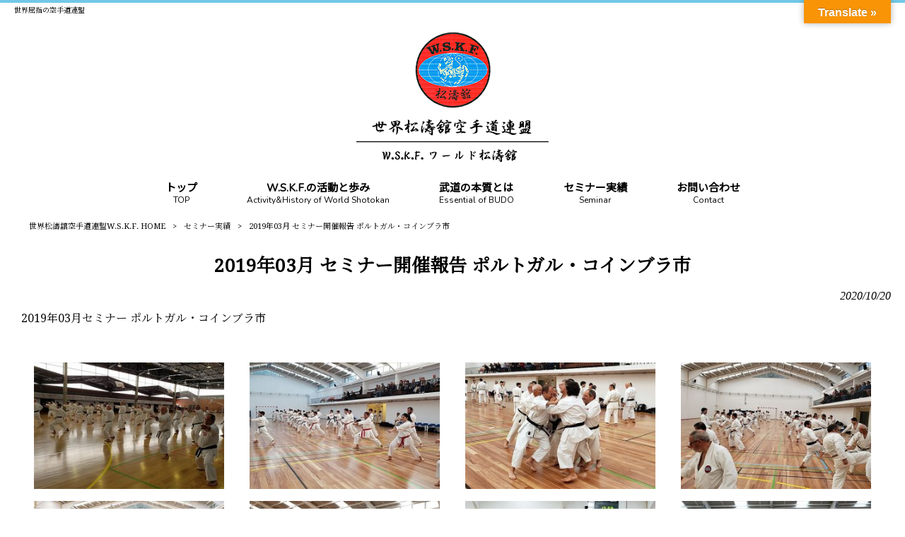

--- FILE ---
content_type: text/html; charset=UTF-8
request_url: https://www.world-shotokan.com/seminar/201903coimbra-seminar/
body_size: 11488
content:
<!DOCTYPE html>
<html dir="ltr" lang="ja">
<head>
<meta charset="UTF-8">
<meta name="viewport" content="width=device-width, user-scalable=yes, maximum-scale=1.0, minimum-scale=1.0">

<link rel="stylesheet" type="text/css" media="all" href="https://www.world-shotokan.com/struct/wp-content/themes/mrp04/style.css">
<link rel="stylesheet" type="text/css" media="all" href="https://www.world-shotokan.com/struct/wp-content/themes/mrp04-child/css/custom.css">
<link rel="stylesheet" type="text/css" media="all" href="https://www.world-shotokan.com/struct/wp-content/themes/mrp04/css/animate.css">
<link rel="pingback" href="https://www.world-shotokan.com/struct/xmlrpc.php">
<link href='https://fonts.googleapis.com/css?family=Oswald:400' rel='stylesheet' type='text/css'>
<!--[if lt IE 9]>
<script src="https://www.world-shotokan.com/struct/wp-content/themes/mrp04/js/html5.js"></script>
<script src="https://www.world-shotokan.com/struct/wp-content/themes/mrp04/js/css3-mediaqueries.js"></script>
<![endif]-->
	<style>img:is([sizes="auto" i], [sizes^="auto," i]) { contain-intrinsic-size: 3000px 1500px }</style>
	
		<!-- All in One SEO 4.9.3 - aioseo.com -->
		<title>2019年03月 セミナー開催報告 ポルトガル・コインブラ市 | 世界松濤舘空手道連盟W.S.K.F.</title>
	<meta name="description" content="2019年03月セミナー ポルトガル・コインブラ市" />
	<meta name="robots" content="max-image-preview:large" />
	<meta name="author" content="wo-ad0928"/>
	<link rel="canonical" href="https://www.world-shotokan.com/seminar/201903coimbra-seminar/" />
	<meta name="generator" content="All in One SEO (AIOSEO) 4.9.3" />
		<script type="application/ld+json" class="aioseo-schema">
			{"@context":"https:\/\/schema.org","@graph":[{"@type":"Article","@id":"https:\/\/www.world-shotokan.com\/seminar\/201903coimbra-seminar\/#article","name":"2019\u5e7403\u6708 \u30bb\u30df\u30ca\u30fc\u958b\u50ac\u5831\u544a \u30dd\u30eb\u30c8\u30ac\u30eb\u30fb\u30b3\u30a4\u30f3\u30d6\u30e9\u5e02 | \u4e16\u754c\u677e\u6fe4\u8218\u7a7a\u624b\u9053\u9023\u76dfW.S.K.F.","headline":"2019\u5e7403\u6708 \u30bb\u30df\u30ca\u30fc\u958b\u50ac\u5831\u544a \u30dd\u30eb\u30c8\u30ac\u30eb\u30fb\u30b3\u30a4\u30f3\u30d6\u30e9\u5e02","author":{"@id":"https:\/\/www.world-shotokan.com\/author\/wo-ad0928\/#author"},"publisher":{"@id":"https:\/\/www.world-shotokan.com\/#organization"},"image":{"@type":"ImageObject","url":"https:\/\/www.world-shotokan.com\/struct\/wp-content\/uploads\/eve375_09b.jpg","width":600,"height":350},"datePublished":"2020-10-20T12:50:57+09:00","dateModified":"2020-11-19T17:30:40+09:00","inLanguage":"ja","mainEntityOfPage":{"@id":"https:\/\/www.world-shotokan.com\/seminar\/201903coimbra-seminar\/#webpage"},"isPartOf":{"@id":"https:\/\/www.world-shotokan.com\/seminar\/201903coimbra-seminar\/#webpage"},"articleSection":"\u30bb\u30df\u30ca\u30fc\u5b9f\u7e3e"},{"@type":"BreadcrumbList","@id":"https:\/\/www.world-shotokan.com\/seminar\/201903coimbra-seminar\/#breadcrumblist","itemListElement":[{"@type":"ListItem","@id":"https:\/\/www.world-shotokan.com#listItem","position":1,"name":"Home","item":"https:\/\/www.world-shotokan.com","nextItem":{"@type":"ListItem","@id":"https:\/\/www.world-shotokan.com\/seminar\/#listItem","name":"\u30bb\u30df\u30ca\u30fc\u5b9f\u7e3e"}},{"@type":"ListItem","@id":"https:\/\/www.world-shotokan.com\/seminar\/#listItem","position":2,"name":"\u30bb\u30df\u30ca\u30fc\u5b9f\u7e3e","item":"https:\/\/www.world-shotokan.com\/seminar\/","nextItem":{"@type":"ListItem","@id":"https:\/\/www.world-shotokan.com\/seminar\/201903coimbra-seminar\/#listItem","name":"2019\u5e7403\u6708 \u30bb\u30df\u30ca\u30fc\u958b\u50ac\u5831\u544a \u30dd\u30eb\u30c8\u30ac\u30eb\u30fb\u30b3\u30a4\u30f3\u30d6\u30e9\u5e02"},"previousItem":{"@type":"ListItem","@id":"https:\/\/www.world-shotokan.com#listItem","name":"Home"}},{"@type":"ListItem","@id":"https:\/\/www.world-shotokan.com\/seminar\/201903coimbra-seminar\/#listItem","position":3,"name":"2019\u5e7403\u6708 \u30bb\u30df\u30ca\u30fc\u958b\u50ac\u5831\u544a \u30dd\u30eb\u30c8\u30ac\u30eb\u30fb\u30b3\u30a4\u30f3\u30d6\u30e9\u5e02","previousItem":{"@type":"ListItem","@id":"https:\/\/www.world-shotokan.com\/seminar\/#listItem","name":"\u30bb\u30df\u30ca\u30fc\u5b9f\u7e3e"}}]},{"@type":"Organization","@id":"https:\/\/www.world-shotokan.com\/#organization","name":"\u4e16\u754c\u677e\u6fe4\u8218\u7a7a\u624b\u9053\u9023\u76dfW.S.K.F.","description":"\u4e16\u754c\u5c48\u6307\u306e\u7a7a\u624b\u9053\u9023\u76df","url":"https:\/\/www.world-shotokan.com\/"},{"@type":"Person","@id":"https:\/\/www.world-shotokan.com\/author\/wo-ad0928\/#author","url":"https:\/\/www.world-shotokan.com\/author\/wo-ad0928\/","name":"wo-ad0928","image":{"@type":"ImageObject","@id":"https:\/\/www.world-shotokan.com\/seminar\/201903coimbra-seminar\/#authorImage","url":"https:\/\/secure.gravatar.com\/avatar\/0b8d18b1e24c37c30bafcd70e37e11d541fa05461e6d1ef3174a75de2fe975ce?s=96&d=mm&r=g","width":96,"height":96,"caption":"wo-ad0928"}},{"@type":"WebPage","@id":"https:\/\/www.world-shotokan.com\/seminar\/201903coimbra-seminar\/#webpage","url":"https:\/\/www.world-shotokan.com\/seminar\/201903coimbra-seminar\/","name":"2019\u5e7403\u6708 \u30bb\u30df\u30ca\u30fc\u958b\u50ac\u5831\u544a \u30dd\u30eb\u30c8\u30ac\u30eb\u30fb\u30b3\u30a4\u30f3\u30d6\u30e9\u5e02 | \u4e16\u754c\u677e\u6fe4\u8218\u7a7a\u624b\u9053\u9023\u76dfW.S.K.F.","description":"2019\u5e7403\u6708\u30bb\u30df\u30ca\u30fc \u30dd\u30eb\u30c8\u30ac\u30eb\u30fb\u30b3\u30a4\u30f3\u30d6\u30e9\u5e02","inLanguage":"ja","isPartOf":{"@id":"https:\/\/www.world-shotokan.com\/#website"},"breadcrumb":{"@id":"https:\/\/www.world-shotokan.com\/seminar\/201903coimbra-seminar\/#breadcrumblist"},"author":{"@id":"https:\/\/www.world-shotokan.com\/author\/wo-ad0928\/#author"},"creator":{"@id":"https:\/\/www.world-shotokan.com\/author\/wo-ad0928\/#author"},"image":{"@type":"ImageObject","url":"https:\/\/www.world-shotokan.com\/struct\/wp-content\/uploads\/eve375_09b.jpg","@id":"https:\/\/www.world-shotokan.com\/seminar\/201903coimbra-seminar\/#mainImage","width":600,"height":350},"primaryImageOfPage":{"@id":"https:\/\/www.world-shotokan.com\/seminar\/201903coimbra-seminar\/#mainImage"},"datePublished":"2020-10-20T12:50:57+09:00","dateModified":"2020-11-19T17:30:40+09:00"},{"@type":"WebSite","@id":"https:\/\/www.world-shotokan.com\/#website","url":"https:\/\/www.world-shotokan.com\/","name":"\u4e16\u754c\u677e\u6fe4\u8218\u7a7a\u624b\u9053\u9023\u76dfW.S.K.F.","description":"\u4e16\u754c\u5c48\u6307\u306e\u7a7a\u624b\u9053\u9023\u76df","inLanguage":"ja","publisher":{"@id":"https:\/\/www.world-shotokan.com\/#organization"}}]}
		</script>
		<!-- All in One SEO -->

<link rel='dns-prefetch' href='//translate.google.com' />
		<!-- This site uses the Google Analytics by MonsterInsights plugin v9.11.1 - Using Analytics tracking - https://www.monsterinsights.com/ -->
		<!-- Note: MonsterInsights is not currently configured on this site. The site owner needs to authenticate with Google Analytics in the MonsterInsights settings panel. -->
					<!-- No tracking code set -->
				<!-- / Google Analytics by MonsterInsights -->
		<script type="text/javascript">
/* <![CDATA[ */
window._wpemojiSettings = {"baseUrl":"https:\/\/s.w.org\/images\/core\/emoji\/16.0.1\/72x72\/","ext":".png","svgUrl":"https:\/\/s.w.org\/images\/core\/emoji\/16.0.1\/svg\/","svgExt":".svg","source":{"concatemoji":"https:\/\/www.world-shotokan.com\/struct\/wp-includes\/js\/wp-emoji-release.min.js"}};
/*! This file is auto-generated */
!function(s,n){var o,i,e;function c(e){try{var t={supportTests:e,timestamp:(new Date).valueOf()};sessionStorage.setItem(o,JSON.stringify(t))}catch(e){}}function p(e,t,n){e.clearRect(0,0,e.canvas.width,e.canvas.height),e.fillText(t,0,0);var t=new Uint32Array(e.getImageData(0,0,e.canvas.width,e.canvas.height).data),a=(e.clearRect(0,0,e.canvas.width,e.canvas.height),e.fillText(n,0,0),new Uint32Array(e.getImageData(0,0,e.canvas.width,e.canvas.height).data));return t.every(function(e,t){return e===a[t]})}function u(e,t){e.clearRect(0,0,e.canvas.width,e.canvas.height),e.fillText(t,0,0);for(var n=e.getImageData(16,16,1,1),a=0;a<n.data.length;a++)if(0!==n.data[a])return!1;return!0}function f(e,t,n,a){switch(t){case"flag":return n(e,"\ud83c\udff3\ufe0f\u200d\u26a7\ufe0f","\ud83c\udff3\ufe0f\u200b\u26a7\ufe0f")?!1:!n(e,"\ud83c\udde8\ud83c\uddf6","\ud83c\udde8\u200b\ud83c\uddf6")&&!n(e,"\ud83c\udff4\udb40\udc67\udb40\udc62\udb40\udc65\udb40\udc6e\udb40\udc67\udb40\udc7f","\ud83c\udff4\u200b\udb40\udc67\u200b\udb40\udc62\u200b\udb40\udc65\u200b\udb40\udc6e\u200b\udb40\udc67\u200b\udb40\udc7f");case"emoji":return!a(e,"\ud83e\udedf")}return!1}function g(e,t,n,a){var r="undefined"!=typeof WorkerGlobalScope&&self instanceof WorkerGlobalScope?new OffscreenCanvas(300,150):s.createElement("canvas"),o=r.getContext("2d",{willReadFrequently:!0}),i=(o.textBaseline="top",o.font="600 32px Arial",{});return e.forEach(function(e){i[e]=t(o,e,n,a)}),i}function t(e){var t=s.createElement("script");t.src=e,t.defer=!0,s.head.appendChild(t)}"undefined"!=typeof Promise&&(o="wpEmojiSettingsSupports",i=["flag","emoji"],n.supports={everything:!0,everythingExceptFlag:!0},e=new Promise(function(e){s.addEventListener("DOMContentLoaded",e,{once:!0})}),new Promise(function(t){var n=function(){try{var e=JSON.parse(sessionStorage.getItem(o));if("object"==typeof e&&"number"==typeof e.timestamp&&(new Date).valueOf()<e.timestamp+604800&&"object"==typeof e.supportTests)return e.supportTests}catch(e){}return null}();if(!n){if("undefined"!=typeof Worker&&"undefined"!=typeof OffscreenCanvas&&"undefined"!=typeof URL&&URL.createObjectURL&&"undefined"!=typeof Blob)try{var e="postMessage("+g.toString()+"("+[JSON.stringify(i),f.toString(),p.toString(),u.toString()].join(",")+"));",a=new Blob([e],{type:"text/javascript"}),r=new Worker(URL.createObjectURL(a),{name:"wpTestEmojiSupports"});return void(r.onmessage=function(e){c(n=e.data),r.terminate(),t(n)})}catch(e){}c(n=g(i,f,p,u))}t(n)}).then(function(e){for(var t in e)n.supports[t]=e[t],n.supports.everything=n.supports.everything&&n.supports[t],"flag"!==t&&(n.supports.everythingExceptFlag=n.supports.everythingExceptFlag&&n.supports[t]);n.supports.everythingExceptFlag=n.supports.everythingExceptFlag&&!n.supports.flag,n.DOMReady=!1,n.readyCallback=function(){n.DOMReady=!0}}).then(function(){return e}).then(function(){var e;n.supports.everything||(n.readyCallback(),(e=n.source||{}).concatemoji?t(e.concatemoji):e.wpemoji&&e.twemoji&&(t(e.twemoji),t(e.wpemoji)))}))}((window,document),window._wpemojiSettings);
/* ]]> */
</script>
<style id='wp-emoji-styles-inline-css' type='text/css'>

	img.wp-smiley, img.emoji {
		display: inline !important;
		border: none !important;
		box-shadow: none !important;
		height: 1em !important;
		width: 1em !important;
		margin: 0 0.07em !important;
		vertical-align: -0.1em !important;
		background: none !important;
		padding: 0 !important;
	}
</style>
<link rel='stylesheet' id='wp-block-library-css' href='https://www.world-shotokan.com/struct/wp-includes/css/dist/block-library/style.min.css' type='text/css' media='all' />
<style id='classic-theme-styles-inline-css' type='text/css'>
/*! This file is auto-generated */
.wp-block-button__link{color:#fff;background-color:#32373c;border-radius:9999px;box-shadow:none;text-decoration:none;padding:calc(.667em + 2px) calc(1.333em + 2px);font-size:1.125em}.wp-block-file__button{background:#32373c;color:#fff;text-decoration:none}
</style>
<link rel='stylesheet' id='aioseo/css/src/vue/standalone/blocks/table-of-contents/global.scss-css' href='https://www.world-shotokan.com/struct/wp-content/plugins/all-in-one-seo-pack/dist/Lite/assets/css/table-of-contents/global.e90f6d47.css' type='text/css' media='all' />
<style id='global-styles-inline-css' type='text/css'>
:root{--wp--preset--aspect-ratio--square: 1;--wp--preset--aspect-ratio--4-3: 4/3;--wp--preset--aspect-ratio--3-4: 3/4;--wp--preset--aspect-ratio--3-2: 3/2;--wp--preset--aspect-ratio--2-3: 2/3;--wp--preset--aspect-ratio--16-9: 16/9;--wp--preset--aspect-ratio--9-16: 9/16;--wp--preset--color--black: #000000;--wp--preset--color--cyan-bluish-gray: #abb8c3;--wp--preset--color--white: #ffffff;--wp--preset--color--pale-pink: #f78da7;--wp--preset--color--vivid-red: #cf2e2e;--wp--preset--color--luminous-vivid-orange: #ff6900;--wp--preset--color--luminous-vivid-amber: #fcb900;--wp--preset--color--light-green-cyan: #7bdcb5;--wp--preset--color--vivid-green-cyan: #00d084;--wp--preset--color--pale-cyan-blue: #8ed1fc;--wp--preset--color--vivid-cyan-blue: #0693e3;--wp--preset--color--vivid-purple: #9b51e0;--wp--preset--gradient--vivid-cyan-blue-to-vivid-purple: linear-gradient(135deg,rgba(6,147,227,1) 0%,rgb(155,81,224) 100%);--wp--preset--gradient--light-green-cyan-to-vivid-green-cyan: linear-gradient(135deg,rgb(122,220,180) 0%,rgb(0,208,130) 100%);--wp--preset--gradient--luminous-vivid-amber-to-luminous-vivid-orange: linear-gradient(135deg,rgba(252,185,0,1) 0%,rgba(255,105,0,1) 100%);--wp--preset--gradient--luminous-vivid-orange-to-vivid-red: linear-gradient(135deg,rgba(255,105,0,1) 0%,rgb(207,46,46) 100%);--wp--preset--gradient--very-light-gray-to-cyan-bluish-gray: linear-gradient(135deg,rgb(238,238,238) 0%,rgb(169,184,195) 100%);--wp--preset--gradient--cool-to-warm-spectrum: linear-gradient(135deg,rgb(74,234,220) 0%,rgb(151,120,209) 20%,rgb(207,42,186) 40%,rgb(238,44,130) 60%,rgb(251,105,98) 80%,rgb(254,248,76) 100%);--wp--preset--gradient--blush-light-purple: linear-gradient(135deg,rgb(255,206,236) 0%,rgb(152,150,240) 100%);--wp--preset--gradient--blush-bordeaux: linear-gradient(135deg,rgb(254,205,165) 0%,rgb(254,45,45) 50%,rgb(107,0,62) 100%);--wp--preset--gradient--luminous-dusk: linear-gradient(135deg,rgb(255,203,112) 0%,rgb(199,81,192) 50%,rgb(65,88,208) 100%);--wp--preset--gradient--pale-ocean: linear-gradient(135deg,rgb(255,245,203) 0%,rgb(182,227,212) 50%,rgb(51,167,181) 100%);--wp--preset--gradient--electric-grass: linear-gradient(135deg,rgb(202,248,128) 0%,rgb(113,206,126) 100%);--wp--preset--gradient--midnight: linear-gradient(135deg,rgb(2,3,129) 0%,rgb(40,116,252) 100%);--wp--preset--font-size--small: 13px;--wp--preset--font-size--medium: 20px;--wp--preset--font-size--large: 36px;--wp--preset--font-size--x-large: 42px;--wp--preset--spacing--20: 0.44rem;--wp--preset--spacing--30: 0.67rem;--wp--preset--spacing--40: 1rem;--wp--preset--spacing--50: 1.5rem;--wp--preset--spacing--60: 2.25rem;--wp--preset--spacing--70: 3.38rem;--wp--preset--spacing--80: 5.06rem;--wp--preset--shadow--natural: 6px 6px 9px rgba(0, 0, 0, 0.2);--wp--preset--shadow--deep: 12px 12px 50px rgba(0, 0, 0, 0.4);--wp--preset--shadow--sharp: 6px 6px 0px rgba(0, 0, 0, 0.2);--wp--preset--shadow--outlined: 6px 6px 0px -3px rgba(255, 255, 255, 1), 6px 6px rgba(0, 0, 0, 1);--wp--preset--shadow--crisp: 6px 6px 0px rgba(0, 0, 0, 1);}:where(.is-layout-flex){gap: 0.5em;}:where(.is-layout-grid){gap: 0.5em;}body .is-layout-flex{display: flex;}.is-layout-flex{flex-wrap: wrap;align-items: center;}.is-layout-flex > :is(*, div){margin: 0;}body .is-layout-grid{display: grid;}.is-layout-grid > :is(*, div){margin: 0;}:where(.wp-block-columns.is-layout-flex){gap: 2em;}:where(.wp-block-columns.is-layout-grid){gap: 2em;}:where(.wp-block-post-template.is-layout-flex){gap: 1.25em;}:where(.wp-block-post-template.is-layout-grid){gap: 1.25em;}.has-black-color{color: var(--wp--preset--color--black) !important;}.has-cyan-bluish-gray-color{color: var(--wp--preset--color--cyan-bluish-gray) !important;}.has-white-color{color: var(--wp--preset--color--white) !important;}.has-pale-pink-color{color: var(--wp--preset--color--pale-pink) !important;}.has-vivid-red-color{color: var(--wp--preset--color--vivid-red) !important;}.has-luminous-vivid-orange-color{color: var(--wp--preset--color--luminous-vivid-orange) !important;}.has-luminous-vivid-amber-color{color: var(--wp--preset--color--luminous-vivid-amber) !important;}.has-light-green-cyan-color{color: var(--wp--preset--color--light-green-cyan) !important;}.has-vivid-green-cyan-color{color: var(--wp--preset--color--vivid-green-cyan) !important;}.has-pale-cyan-blue-color{color: var(--wp--preset--color--pale-cyan-blue) !important;}.has-vivid-cyan-blue-color{color: var(--wp--preset--color--vivid-cyan-blue) !important;}.has-vivid-purple-color{color: var(--wp--preset--color--vivid-purple) !important;}.has-black-background-color{background-color: var(--wp--preset--color--black) !important;}.has-cyan-bluish-gray-background-color{background-color: var(--wp--preset--color--cyan-bluish-gray) !important;}.has-white-background-color{background-color: var(--wp--preset--color--white) !important;}.has-pale-pink-background-color{background-color: var(--wp--preset--color--pale-pink) !important;}.has-vivid-red-background-color{background-color: var(--wp--preset--color--vivid-red) !important;}.has-luminous-vivid-orange-background-color{background-color: var(--wp--preset--color--luminous-vivid-orange) !important;}.has-luminous-vivid-amber-background-color{background-color: var(--wp--preset--color--luminous-vivid-amber) !important;}.has-light-green-cyan-background-color{background-color: var(--wp--preset--color--light-green-cyan) !important;}.has-vivid-green-cyan-background-color{background-color: var(--wp--preset--color--vivid-green-cyan) !important;}.has-pale-cyan-blue-background-color{background-color: var(--wp--preset--color--pale-cyan-blue) !important;}.has-vivid-cyan-blue-background-color{background-color: var(--wp--preset--color--vivid-cyan-blue) !important;}.has-vivid-purple-background-color{background-color: var(--wp--preset--color--vivid-purple) !important;}.has-black-border-color{border-color: var(--wp--preset--color--black) !important;}.has-cyan-bluish-gray-border-color{border-color: var(--wp--preset--color--cyan-bluish-gray) !important;}.has-white-border-color{border-color: var(--wp--preset--color--white) !important;}.has-pale-pink-border-color{border-color: var(--wp--preset--color--pale-pink) !important;}.has-vivid-red-border-color{border-color: var(--wp--preset--color--vivid-red) !important;}.has-luminous-vivid-orange-border-color{border-color: var(--wp--preset--color--luminous-vivid-orange) !important;}.has-luminous-vivid-amber-border-color{border-color: var(--wp--preset--color--luminous-vivid-amber) !important;}.has-light-green-cyan-border-color{border-color: var(--wp--preset--color--light-green-cyan) !important;}.has-vivid-green-cyan-border-color{border-color: var(--wp--preset--color--vivid-green-cyan) !important;}.has-pale-cyan-blue-border-color{border-color: var(--wp--preset--color--pale-cyan-blue) !important;}.has-vivid-cyan-blue-border-color{border-color: var(--wp--preset--color--vivid-cyan-blue) !important;}.has-vivid-purple-border-color{border-color: var(--wp--preset--color--vivid-purple) !important;}.has-vivid-cyan-blue-to-vivid-purple-gradient-background{background: var(--wp--preset--gradient--vivid-cyan-blue-to-vivid-purple) !important;}.has-light-green-cyan-to-vivid-green-cyan-gradient-background{background: var(--wp--preset--gradient--light-green-cyan-to-vivid-green-cyan) !important;}.has-luminous-vivid-amber-to-luminous-vivid-orange-gradient-background{background: var(--wp--preset--gradient--luminous-vivid-amber-to-luminous-vivid-orange) !important;}.has-luminous-vivid-orange-to-vivid-red-gradient-background{background: var(--wp--preset--gradient--luminous-vivid-orange-to-vivid-red) !important;}.has-very-light-gray-to-cyan-bluish-gray-gradient-background{background: var(--wp--preset--gradient--very-light-gray-to-cyan-bluish-gray) !important;}.has-cool-to-warm-spectrum-gradient-background{background: var(--wp--preset--gradient--cool-to-warm-spectrum) !important;}.has-blush-light-purple-gradient-background{background: var(--wp--preset--gradient--blush-light-purple) !important;}.has-blush-bordeaux-gradient-background{background: var(--wp--preset--gradient--blush-bordeaux) !important;}.has-luminous-dusk-gradient-background{background: var(--wp--preset--gradient--luminous-dusk) !important;}.has-pale-ocean-gradient-background{background: var(--wp--preset--gradient--pale-ocean) !important;}.has-electric-grass-gradient-background{background: var(--wp--preset--gradient--electric-grass) !important;}.has-midnight-gradient-background{background: var(--wp--preset--gradient--midnight) !important;}.has-small-font-size{font-size: var(--wp--preset--font-size--small) !important;}.has-medium-font-size{font-size: var(--wp--preset--font-size--medium) !important;}.has-large-font-size{font-size: var(--wp--preset--font-size--large) !important;}.has-x-large-font-size{font-size: var(--wp--preset--font-size--x-large) !important;}
:where(.wp-block-post-template.is-layout-flex){gap: 1.25em;}:where(.wp-block-post-template.is-layout-grid){gap: 1.25em;}
:where(.wp-block-columns.is-layout-flex){gap: 2em;}:where(.wp-block-columns.is-layout-grid){gap: 2em;}
:root :where(.wp-block-pullquote){font-size: 1.5em;line-height: 1.6;}
</style>
<link rel='stylesheet' id='contact-form-7-css' href='https://www.world-shotokan.com/struct/wp-content/plugins/contact-form-7/includes/css/styles.css' type='text/css' media='all' />
<link rel='stylesheet' id='google-language-translator-css' href='https://www.world-shotokan.com/struct/wp-content/plugins/google-language-translator/css/style.css' type='text/css' media='' />
<link rel='stylesheet' id='glt-toolbar-styles-css' href='https://www.world-shotokan.com/struct/wp-content/plugins/google-language-translator/css/toolbar.css' type='text/css' media='' />
<link rel='stylesheet' id='scroll-top-css-css' href='https://www.world-shotokan.com/struct/wp-content/plugins/scroll-top/assets/css/scroll-top.css' type='text/css' media='all' />
<link rel='stylesheet' id='wc-shortcodes-style-css' href='https://www.world-shotokan.com/struct/wp-content/plugins/wc-shortcodes/public/assets/css/style.css' type='text/css' media='all' />
<link rel='stylesheet' id='morph-child-style-css' href='https://www.world-shotokan.com/struct/wp-content/themes/mrp04-child/style.css' type='text/css' media='all' />
<link rel='stylesheet' id='iajcf-frontend-css' href='https://www.world-shotokan.com/struct/wp-content/plugins/morph-extension-system/extensions/image-auth-japanese-version-for-contactform7/css/frontend.css' type='text/css' media='all' />
<link rel='stylesheet' id='slb_core-css' href='https://www.world-shotokan.com/struct/wp-content/plugins/simple-lightbox/client/css/app.css' type='text/css' media='all' />
<link rel='stylesheet' id='wordpresscanvas-font-awesome-css' href='https://www.world-shotokan.com/struct/wp-content/plugins/wc-shortcodes/public/assets/css/font-awesome.min.css' type='text/css' media='all' />
<script type="text/javascript" src="https://www.world-shotokan.com/struct/wp-includes/js/jquery/jquery.min.js" id="jquery-core-js"></script>
<script type="text/javascript" src="https://www.world-shotokan.com/struct/wp-includes/js/jquery/jquery-migrate.min.js" id="jquery-migrate-js"></script>
<link rel="https://api.w.org/" href="https://www.world-shotokan.com/wp-json/" /><link rel="alternate" title="JSON" type="application/json" href="https://www.world-shotokan.com/wp-json/wp/v2/posts/2825" /><link rel="alternate" title="oEmbed (JSON)" type="application/json+oembed" href="https://www.world-shotokan.com/wp-json/oembed/1.0/embed?url=https%3A%2F%2Fwww.world-shotokan.com%2Fseminar%2F201903coimbra-seminar%2F" />
<link rel="alternate" title="oEmbed (XML)" type="text/xml+oembed" href="https://www.world-shotokan.com/wp-json/oembed/1.0/embed?url=https%3A%2F%2Fwww.world-shotokan.com%2Fseminar%2F201903coimbra-seminar%2F&#038;format=xml" />
<style>#google_language_translator{width:auto!important;}div.skiptranslate.goog-te-gadget{display:inline!important;}.goog-tooltip{display: none!important;}.goog-tooltip:hover{display: none!important;}.goog-text-highlight{background-color:transparent!important;border:none!important;box-shadow:none!important;}#google_language_translator select.goog-te-combo{color:#32373c;}#google_language_translator{color:transparent;}body{top:0px!important;}#goog-gt-{display:none!important;}font font{background-color:transparent!important;box-shadow:none!important;position:initial!important;}#glt-translate-trigger{bottom:auto;top:0;}.tool-container.tool-top{top:50px!important;bottom:auto!important;}.tool-container.tool-top .arrow{border-color:transparent transparent #d0cbcb; top:-14px;}#glt-translate-trigger > span{color:#ffffff;}#glt-translate-trigger{background:#f89406;}.goog-te-gadget .goog-te-combo{width:100%;}</style><!-- Scroll To Top -->
<style id="scrolltop-custom-style">
		#scrollUp {border-radius:3px;opacity:0.7;bottom:20px;right:20px;background:#000000;;}
		#scrollUp:hover{opacity:1;}
        .top-icon{stroke:#ffffff;}
        
		
		</style>
<!-- End Scroll Top - https://wordpress.org/plugins/scroll-top/ -->
<!-- Analytics by WP Statistics - https://wp-statistics.com -->
<script src="https://www.world-shotokan.com/struct/wp-content/themes/mrp04/js/jquery-1.9.0.min.js"></script><script src="https://www.world-shotokan.com/struct/wp-content/themes/mrp04/js/nav-accord.js"></script>
<script src="https://www.world-shotokan.com/struct/wp-content/themes/mrp04/js/smoothscroll.js"></script>
<script src="https://www.world-shotokan.com/struct/wp-content/themes/mrp04/js/wow.min.js"></script>
<script src="https://www.world-shotokan.com/struct/wp-content/themes/mrp04/js/effect.js"></script>
<script src="https://www.world-shotokan.com/struct/wp-content/themes/mrp04/js/css_browser_selector.js"></script>
</head>
<body class="wp-singular post-template-default single single-post postid-2825 single-format-standard wp-theme-mrp04 wp-child-theme-mrp04-child metaslider-plugin wc-shortcodes-font-awesome-enabled headlogo-nonfix cat-seminar">
<header id="header" role="banner">
	<div class="bg">
			<div class="inner">
							<p class="description">世界屈指の空手道連盟</p>
							</div>
		</div>
	
	<div class="inner">
		<div id="header-layout">
			<div class="logo"><a href="https://www.world-shotokan.com/" title="世界松濤舘空手道連盟W.S.K.F." rel="home">
				<img src="https://www.world-shotokan.com/struct/wp-content/uploads/logo.png" alt="世界松濤舘空手道連盟W.S.K.F.">				</a></div>
		</div>
	</div>
</header>
<!-- nav -->

<nav id="mainNav">
	<div class="inner"> <a class="menu" id="menu"><span>MENU</span></a>
		<div class="panel nav-effect">
			<ul><li id="menu-item-1993" class="menu-item menu-item-type-post_type menu-item-object-page menu-item-home"><a href="https://www.world-shotokan.com/"><b>トップ</b><span>TOP</span></a></li>
<li id="menu-item-1990" class="menu-item menu-item-type-post_type menu-item-object-page menu-item-has-children"><a href="https://www.world-shotokan.com/history/"><b>W.S.K.F.の活動と歩み</b><span>Activity&#038;History of World Shotokan</span></a>
<ul class="sub-menu">
	<li id="menu-item-2070" class="menu-item menu-item-type-custom menu-item-object-custom"><a href="/history/#a01">制度</a></li>
	<li id="menu-item-2071" class="menu-item menu-item-type-custom menu-item-object-custom"><a href="/history/#a02">連盟の歩み</a></li>
	<li id="menu-item-2072" class="menu-item menu-item-type-custom menu-item-object-custom"><a href="/history/#a03">役員紹介</a></li>
</ul>
</li>
<li id="menu-item-1970" class="menu-item menu-item-type-post_type menu-item-object-page"><a href="https://www.world-shotokan.com/essence/"><b>武道の本質とは</b><span>Essential of BUDO</span></a></li>
<li id="menu-item-2403" class="menu-item menu-item-type-taxonomy menu-item-object-category current-post-ancestor current-menu-parent current-post-parent"><a href="https://www.world-shotokan.com/seminar/"><b>セミナー実績</b><span>Seminar</span></a></li>
<li id="menu-item-1994" class="menu-item menu-item-type-post_type menu-item-object-page"><a href="https://www.world-shotokan.com/contact/"><b>お問い合わせ</b><span>Contact</span></a></li>
</ul>		</div>
	</div>
</nav>
<!-- end/nav -->	<!-- breadcrumb -->

<div id="breadcrumb" class="clearfix">
	<ul>
		<li itemscope itemtype="http://data-vocabulary.org/Breadcrumb"><a itemprop="url" href="https://www.world-shotokan.com/">
			世界松濤舘空手道連盟W.S.K.F.			HOME</a></li>
		<li>&gt;</li>
										<li itemscope itemtype="http://data-vocabulary.org/Breadcrumb"><a itemprop="url" href="https://www.world-shotokan.com/seminar/">セミナー実績</a></li>
		<li>&gt;</li>
		<li><span itemprop="title">2019年03月 セミナー開催報告 ポルトガル・コインブラ市</span></li>
			</ul>
</div>
<!-- end/breadcrumb -->
<div id="wrapper">
<div id="content" class="wide">
<!--single-->
																														<section>
		<article id="post-2825" class="content">
		<header>
			<h1 class="title first"><span>
				2019年03月 セミナー開催報告 ポルトガル・コインブラ市				</span></h1>
			<p class="dateLabel">
				<time datetime="2020-10-20">
					2020/10/20				</time>
		</header>
		<div class="post">
			<p>2019年03月セミナー ポルトガル・コインブラ市<br />
<br />
</p>

		<style type="text/css">
			#gallery-1 {
				margin: auto;
			}
			#gallery-1 .gallery-item {
				float: left;
				margin-top: 10px;
				text-align: center;
				width: 25%;
			}
			#gallery-1 img {
				border: 2px solid #cfcfcf;
			}
			#gallery-1 .gallery-caption {
				margin-left: 0;
			}
			/* see gallery_shortcode() in wp-includes/media.php */
		</style>
		<div id='gallery-1' class='gallery galleryid-2825 gallery-columns-4 gallery-size-thumbnail'><dl class='gallery-item'>
			<dt class='gallery-icon landscape'>
				<a href="https://www.world-shotokan.com/struct/wp-content/uploads/eve375_03b.jpg" data-slb-active="1" data-slb-asset="868017821" data-slb-internal="0" data-slb-group="2825"><img fetchpriority="high" decoding="async" width="300" height="200" src="https://www.world-shotokan.com/struct/wp-content/uploads/eve375_03b-300x200.jpg" class="attachment-thumbnail size-thumbnail" alt="" srcset="https://www.world-shotokan.com/struct/wp-content/uploads/eve375_03b-300x200.jpg 300w, https://www.world-shotokan.com/struct/wp-content/uploads/eve375_03b-228x152.jpg 228w" sizes="(max-width: 300px) 100vw, 300px" /></a>
			</dt></dl><dl class='gallery-item'>
			<dt class='gallery-icon landscape'>
				<a href="https://www.world-shotokan.com/struct/wp-content/uploads/eve375_04b.jpg" data-slb-active="1" data-slb-asset="200631188" data-slb-internal="0" data-slb-group="2825"><img decoding="async" width="300" height="200" src="https://www.world-shotokan.com/struct/wp-content/uploads/eve375_04b-300x200.jpg" class="attachment-thumbnail size-thumbnail" alt="" srcset="https://www.world-shotokan.com/struct/wp-content/uploads/eve375_04b-300x200.jpg 300w, https://www.world-shotokan.com/struct/wp-content/uploads/eve375_04b-228x152.jpg 228w" sizes="(max-width: 300px) 100vw, 300px" /></a>
			</dt></dl><dl class='gallery-item'>
			<dt class='gallery-icon landscape'>
				<a href="https://www.world-shotokan.com/struct/wp-content/uploads/eve375_05b.jpg" data-slb-active="1" data-slb-asset="373899149" data-slb-internal="0" data-slb-group="2825"><img decoding="async" width="300" height="200" src="https://www.world-shotokan.com/struct/wp-content/uploads/eve375_05b-300x200.jpg" class="attachment-thumbnail size-thumbnail" alt="" srcset="https://www.world-shotokan.com/struct/wp-content/uploads/eve375_05b-300x200.jpg 300w, https://www.world-shotokan.com/struct/wp-content/uploads/eve375_05b-228x152.jpg 228w" sizes="(max-width: 300px) 100vw, 300px" /></a>
			</dt></dl><dl class='gallery-item'>
			<dt class='gallery-icon landscape'>
				<a href="https://www.world-shotokan.com/struct/wp-content/uploads/eve375_06b.jpg" data-slb-active="1" data-slb-asset="2035547976" data-slb-internal="0" data-slb-group="2825"><img loading="lazy" decoding="async" width="300" height="200" src="https://www.world-shotokan.com/struct/wp-content/uploads/eve375_06b-300x200.jpg" class="attachment-thumbnail size-thumbnail" alt="" srcset="https://www.world-shotokan.com/struct/wp-content/uploads/eve375_06b-300x200.jpg 300w, https://www.world-shotokan.com/struct/wp-content/uploads/eve375_06b-228x152.jpg 228w" sizes="auto, (max-width: 300px) 100vw, 300px" /></a>
			</dt></dl><br style="clear: both" /><dl class='gallery-item'>
			<dt class='gallery-icon landscape'>
				<a href="https://www.world-shotokan.com/struct/wp-content/uploads/eve375_07b.jpg" data-slb-active="1" data-slb-asset="1218884695" data-slb-internal="0" data-slb-group="2825"><img loading="lazy" decoding="async" width="300" height="200" src="https://www.world-shotokan.com/struct/wp-content/uploads/eve375_07b-300x200.jpg" class="attachment-thumbnail size-thumbnail" alt="" srcset="https://www.world-shotokan.com/struct/wp-content/uploads/eve375_07b-300x200.jpg 300w, https://www.world-shotokan.com/struct/wp-content/uploads/eve375_07b-228x152.jpg 228w" sizes="auto, (max-width: 300px) 100vw, 300px" /></a>
			</dt></dl><dl class='gallery-item'>
			<dt class='gallery-icon landscape'>
				<a href="https://www.world-shotokan.com/struct/wp-content/uploads/eve375_08b.jpg" data-slb-active="1" data-slb-asset="1857198721" data-slb-internal="0" data-slb-group="2825"><img loading="lazy" decoding="async" width="300" height="200" src="https://www.world-shotokan.com/struct/wp-content/uploads/eve375_08b-300x200.jpg" class="attachment-thumbnail size-thumbnail" alt="" srcset="https://www.world-shotokan.com/struct/wp-content/uploads/eve375_08b-300x200.jpg 300w, https://www.world-shotokan.com/struct/wp-content/uploads/eve375_08b-228x152.jpg 228w" sizes="auto, (max-width: 300px) 100vw, 300px" /></a>
			</dt></dl><dl class='gallery-item'>
			<dt class='gallery-icon landscape'>
				<a href="https://www.world-shotokan.com/struct/wp-content/uploads/eve375_09b.jpg" data-slb-active="1" data-slb-asset="607770479" data-slb-internal="0" data-slb-group="2825"><img loading="lazy" decoding="async" width="300" height="200" src="https://www.world-shotokan.com/struct/wp-content/uploads/eve375_09b-300x200.jpg" class="attachment-thumbnail size-thumbnail" alt="" srcset="https://www.world-shotokan.com/struct/wp-content/uploads/eve375_09b-300x200.jpg 300w, https://www.world-shotokan.com/struct/wp-content/uploads/eve375_09b-228x152.jpg 228w" sizes="auto, (max-width: 300px) 100vw, 300px" /></a>
			</dt></dl><dl class='gallery-item'>
			<dt class='gallery-icon landscape'>
				<a href="https://www.world-shotokan.com/struct/wp-content/uploads/eve375_10b.jpg" data-slb-active="1" data-slb-asset="304191657" data-slb-internal="0" data-slb-group="2825"><img loading="lazy" decoding="async" width="300" height="200" src="https://www.world-shotokan.com/struct/wp-content/uploads/eve375_10b-300x200.jpg" class="attachment-thumbnail size-thumbnail" alt="" srcset="https://www.world-shotokan.com/struct/wp-content/uploads/eve375_10b-300x200.jpg 300w, https://www.world-shotokan.com/struct/wp-content/uploads/eve375_10b-228x152.jpg 228w" sizes="auto, (max-width: 300px) 100vw, 300px" /></a>
			</dt></dl><br style="clear: both" /><dl class='gallery-item'>
			<dt class='gallery-icon landscape'>
				<a href="https://www.world-shotokan.com/struct/wp-content/uploads/eve375_11b.jpg" data-slb-active="1" data-slb-asset="350272305" data-slb-internal="0" data-slb-group="2825"><img loading="lazy" decoding="async" width="300" height="200" src="https://www.world-shotokan.com/struct/wp-content/uploads/eve375_11b-300x200.jpg" class="attachment-thumbnail size-thumbnail" alt="" srcset="https://www.world-shotokan.com/struct/wp-content/uploads/eve375_11b-300x200.jpg 300w, https://www.world-shotokan.com/struct/wp-content/uploads/eve375_11b-228x152.jpg 228w" sizes="auto, (max-width: 300px) 100vw, 300px" /></a>
			</dt></dl><dl class='gallery-item'>
			<dt class='gallery-icon landscape'>
				<a href="https://www.world-shotokan.com/struct/wp-content/uploads/eve375_12b.jpg" data-slb-active="1" data-slb-asset="534631436" data-slb-internal="0" data-slb-group="2825"><img loading="lazy" decoding="async" width="300" height="200" src="https://www.world-shotokan.com/struct/wp-content/uploads/eve375_12b-300x200.jpg" class="attachment-thumbnail size-thumbnail" alt="" srcset="https://www.world-shotokan.com/struct/wp-content/uploads/eve375_12b-300x200.jpg 300w, https://www.world-shotokan.com/struct/wp-content/uploads/eve375_12b-228x152.jpg 228w" sizes="auto, (max-width: 300px) 100vw, 300px" /></a>
			</dt></dl><dl class='gallery-item'>
			<dt class='gallery-icon landscape'>
				<a href="https://www.world-shotokan.com/struct/wp-content/uploads/eve375_13b.jpg" data-slb-active="1" data-slb-asset="1402818141" data-slb-internal="0" data-slb-group="2825"><img loading="lazy" decoding="async" width="300" height="200" src="https://www.world-shotokan.com/struct/wp-content/uploads/eve375_13b-300x200.jpg" class="attachment-thumbnail size-thumbnail" alt="" srcset="https://www.world-shotokan.com/struct/wp-content/uploads/eve375_13b-300x200.jpg 300w, https://www.world-shotokan.com/struct/wp-content/uploads/eve375_13b-228x152.jpg 228w" sizes="auto, (max-width: 300px) 100vw, 300px" /></a>
			</dt></dl><dl class='gallery-item'>
			<dt class='gallery-icon landscape'>
				<a href="https://www.world-shotokan.com/struct/wp-content/uploads/eve375_14b.jpg" data-slb-active="1" data-slb-asset="374575239" data-slb-internal="0" data-slb-group="2825"><img loading="lazy" decoding="async" width="300" height="200" src="https://www.world-shotokan.com/struct/wp-content/uploads/eve375_14b-300x200.jpg" class="attachment-thumbnail size-thumbnail" alt="" srcset="https://www.world-shotokan.com/struct/wp-content/uploads/eve375_14b-300x200.jpg 300w, https://www.world-shotokan.com/struct/wp-content/uploads/eve375_14b-228x152.jpg 228w" sizes="auto, (max-width: 300px) 100vw, 300px" /></a>
			</dt></dl><br style="clear: both" /><dl class='gallery-item'>
			<dt class='gallery-icon landscape'>
				<a href="https://www.world-shotokan.com/struct/wp-content/uploads/eve375_01b.jpg" data-slb-active="1" data-slb-asset="397934484" data-slb-internal="0" data-slb-group="2825"><img loading="lazy" decoding="async" width="300" height="200" src="https://www.world-shotokan.com/struct/wp-content/uploads/eve375_01b-300x200.jpg" class="attachment-thumbnail size-thumbnail" alt="" srcset="https://www.world-shotokan.com/struct/wp-content/uploads/eve375_01b-300x200.jpg 300w, https://www.world-shotokan.com/struct/wp-content/uploads/eve375_01b-228x152.jpg 228w" sizes="auto, (max-width: 300px) 100vw, 300px" /></a>
			</dt></dl><dl class='gallery-item'>
			<dt class='gallery-icon landscape'>
				<a href="https://www.world-shotokan.com/struct/wp-content/uploads/eve375_02b.jpg" data-slb-active="1" data-slb-asset="2024247478" data-slb-internal="0" data-slb-group="2825"><img loading="lazy" decoding="async" width="300" height="200" src="https://www.world-shotokan.com/struct/wp-content/uploads/eve375_02b-300x200.jpg" class="attachment-thumbnail size-thumbnail" alt="" srcset="https://www.world-shotokan.com/struct/wp-content/uploads/eve375_02b-300x200.jpg 300w, https://www.world-shotokan.com/struct/wp-content/uploads/eve375_02b-228x152.jpg 228w" sizes="auto, (max-width: 300px) 100vw, 300px" /></a>
			</dt></dl>
			<br style='clear: both' />
		</div>
			<!-- social -->
						<!-- end/social --> 
		</div>
			</article>
		<div class="pagenav"> <span class="prev">
		<a href="https://www.world-shotokan.com/seminar/201903bruxelles-seminar/" rel="prev">&laquo; 前のページ</a>		</span> <span class="next">
		<a href="https://www.world-shotokan.com/seminar/201904armenia-seminar/" rel="next">後のページ &raquo;</a>		</span> </div>
	</section>
</div>
<!-- / content -->
</div>
<!-- / wrapper -->

<footer id="footer">
	<div class="inner">
		<ul><li id="menu-item-34" class="menu-item menu-item-type-post_type menu-item-object-page menu-item-34"><a href="https://www.world-shotokan.com/sitemap/">サイトマップ</a></li>
<li id="menu-item-35" class="menu-item menu-item-type-post_type menu-item-object-page menu-item-35"><a href="https://www.world-shotokan.com/privacy/">プライバシーポリシー</a></li>
</ul>	</div>
</footer>
<!-- / footer -->

<p id="copyright">Copyright &copy; 2026 世界松濤舘空手道連盟W.S.K.F. All rights Reserved.</p>
<script type="speculationrules">
{"prefetch":[{"source":"document","where":{"and":[{"href_matches":"\/*"},{"not":{"href_matches":["\/struct\/wp-*.php","\/struct\/wp-admin\/*","\/struct\/wp-content\/uploads\/*","\/struct\/wp-content\/*","\/struct\/wp-content\/plugins\/*","\/struct\/wp-content\/themes\/mrp04-child\/*","\/struct\/wp-content\/themes\/mrp04\/*","\/*\\?(.+)"]}},{"not":{"selector_matches":"a[rel~=\"nofollow\"]"}},{"not":{"selector_matches":".no-prefetch, .no-prefetch a"}}]},"eagerness":"conservative"}]}
</script>
			<script>
				// Used by Gallery Custom Links to handle tenacious Lightboxes
				//jQuery(document).ready(function () {

					function mgclInit() {
						
						// In jQuery:
						// if (jQuery.fn.off) {
						// 	jQuery('.no-lightbox, .no-lightbox img').off('click'); // jQuery 1.7+
						// }
						// else {
						// 	jQuery('.no-lightbox, .no-lightbox img').unbind('click'); // < jQuery 1.7
						// }

						// 2022/10/24: In Vanilla JS
						var elements = document.querySelectorAll('.no-lightbox, .no-lightbox img');
						for (var i = 0; i < elements.length; i++) {
						 	elements[i].onclick = null;
						}


						// In jQuery:
						//jQuery('a.no-lightbox').click(mgclOnClick);

						// 2022/10/24: In Vanilla JS:
						var elements = document.querySelectorAll('a.no-lightbox');
						for (var i = 0; i < elements.length; i++) {
						 	elements[i].onclick = mgclOnClick;
						}

						// in jQuery:
						// if (jQuery.fn.off) {
						// 	jQuery('a.set-target').off('click'); // jQuery 1.7+
						// }
						// else {
						// 	jQuery('a.set-target').unbind('click'); // < jQuery 1.7
						// }
						// jQuery('a.set-target').click(mgclOnClick);

						// 2022/10/24: In Vanilla JS:
						var elements = document.querySelectorAll('a.set-target');
						for (var i = 0; i < elements.length; i++) {
						 	elements[i].onclick = mgclOnClick;
						}
					}

					function mgclOnClick() {
						if (!this.target || this.target == '' || this.target == '_self')
							window.location = this.href;
						else
							window.open(this.href,this.target);
						return false;
					}

					// From WP Gallery Custom Links
					// Reduce the number of  conflicting lightboxes
					function mgclAddLoadEvent(func) {
						var oldOnload = window.onload;
						if (typeof window.onload != 'function') {
							window.onload = func;
						} else {
							window.onload = function() {
								oldOnload();
								func();
							}
						}
					}

					mgclAddLoadEvent(mgclInit);
					mgclInit();

				//});
			</script>
		<div id="glt-translate-trigger"><span class="notranslate">Translate »</span></div><div id="glt-toolbar"></div><div id="flags" style="display:none" class="size18"><ul id="sortable" class="ui-sortable"><li id="Albanian"><a href="#" title="Albanian" class="nturl notranslate sq flag Albanian"></a></li><li id="Chinese (Simplified)"><a href="#" title="Chinese (Simplified)" class="nturl notranslate zh-CN flag Chinese (Simplified)"></a></li><li id="Chinese (Traditional)"><a href="#" title="Chinese (Traditional)" class="nturl notranslate zh-TW flag Chinese (Traditional)"></a></li><li id="English"><a href="#" title="English" class="nturl notranslate en flag united-states"></a></li><li id="French"><a href="#" title="French" class="nturl notranslate fr flag French"></a></li><li id="German"><a href="#" title="German" class="nturl notranslate de flag German"></a></li><li id="Hindi"><a href="#" title="Hindi" class="nturl notranslate hi flag Hindi"></a></li><li id="Korean"><a href="#" title="Korean" class="nturl notranslate ko flag Korean"></a></li><li id="Persian"><a href="#" title="Persian" class="nturl notranslate fa flag Persian"></a></li><li id="Portuguese"><a href="#" title="Portuguese" class="nturl notranslate pt flag Portuguese"></a></li><li id="Russian"><a href="#" title="Russian" class="nturl notranslate ru flag Russian"></a></li><li id="Spanish"><a href="#" title="Spanish" class="nturl notranslate es flag Spanish"></a></li></ul></div><div id='glt-footer'><div id="google_language_translator" class="default-language-ja"></div></div><script>function GoogleLanguageTranslatorInit() { new google.translate.TranslateElement({pageLanguage: 'ja', includedLanguages:'sq,zh-CN,zh-TW,en,fr,de,hi,ko,fa,pt,ru,es', autoDisplay: false}, 'google_language_translator');}</script><script type="text/javascript" src="https://www.world-shotokan.com/struct/wp-includes/js/dist/hooks.min.js" id="wp-hooks-js"></script>
<script type="text/javascript" src="https://www.world-shotokan.com/struct/wp-includes/js/dist/i18n.min.js" id="wp-i18n-js"></script>
<script type="text/javascript" id="wp-i18n-js-after">
/* <![CDATA[ */
wp.i18n.setLocaleData( { 'text direction\u0004ltr': [ 'ltr' ] } );
/* ]]> */
</script>
<script type="text/javascript" src="https://www.world-shotokan.com/struct/wp-content/plugins/contact-form-7/includes/swv/js/index.js" id="swv-js"></script>
<script type="text/javascript" id="contact-form-7-js-translations">
/* <![CDATA[ */
( function( domain, translations ) {
	var localeData = translations.locale_data[ domain ] || translations.locale_data.messages;
	localeData[""].domain = domain;
	wp.i18n.setLocaleData( localeData, domain );
} )( "contact-form-7", {"translation-revision-date":"2025-11-30 08:12:23+0000","generator":"GlotPress\/4.0.3","domain":"messages","locale_data":{"messages":{"":{"domain":"messages","plural-forms":"nplurals=1; plural=0;","lang":"ja_JP"},"This contact form is placed in the wrong place.":["\u3053\u306e\u30b3\u30f3\u30bf\u30af\u30c8\u30d5\u30a9\u30fc\u30e0\u306f\u9593\u9055\u3063\u305f\u4f4d\u7f6e\u306b\u7f6e\u304b\u308c\u3066\u3044\u307e\u3059\u3002"],"Error:":["\u30a8\u30e9\u30fc:"]}},"comment":{"reference":"includes\/js\/index.js"}} );
/* ]]> */
</script>
<script type="text/javascript" id="contact-form-7-js-before">
/* <![CDATA[ */
var wpcf7 = {
    "api": {
        "root": "https:\/\/www.world-shotokan.com\/wp-json\/",
        "namespace": "contact-form-7\/v1"
    },
    "cached": 1
};
/* ]]> */
</script>
<script type="text/javascript" src="https://www.world-shotokan.com/struct/wp-content/plugins/contact-form-7/includes/js/index.js" id="contact-form-7-js"></script>
<script type="text/javascript" src="https://www.world-shotokan.com/struct/wp-content/plugins/google-language-translator/js/scripts.js" id="scripts-js"></script>
<script type="text/javascript" src="//translate.google.com/translate_a/element.js?cb=GoogleLanguageTranslatorInit" id="scripts-google-js"></script>
<script type="text/javascript" async defer src="https://www.world-shotokan.com/struct/wp-content/plugins/scroll-top/assets/js/jquery.scrollUp.min.js" id="scroll-top-js-js"></script>
<script type="text/javascript" src="https://www.world-shotokan.com/struct/wp-includes/js/imagesloaded.min.js" id="imagesloaded-js"></script>
<script type="text/javascript" src="https://www.world-shotokan.com/struct/wp-includes/js/masonry.min.js" id="masonry-js"></script>
<script type="text/javascript" src="https://www.world-shotokan.com/struct/wp-includes/js/jquery/jquery.masonry.min.js" id="jquery-masonry-js"></script>
<script type="text/javascript" id="wc-shortcodes-rsvp-js-extra">
/* <![CDATA[ */
var WCShortcodes = {"ajaxurl":"https:\/\/www.world-shotokan.com\/struct\/wp-admin\/admin-ajax.php"};
/* ]]> */
</script>
<script type="text/javascript" src="https://www.world-shotokan.com/struct/wp-content/plugins/wc-shortcodes/public/assets/js/rsvp.js" id="wc-shortcodes-rsvp-js"></script>
<script type="text/javascript" src="https://www.world-shotokan.com/struct/wp-content/plugins/simple-lightbox/client/js/prod/lib.core.js" id="slb_core-js"></script>
<script type="text/javascript" src="https://www.world-shotokan.com/struct/wp-content/plugins/simple-lightbox/client/js/prod/lib.view.js" id="slb_view-js"></script>
<script type="text/javascript" src="https://www.world-shotokan.com/struct/wp-content/plugins/simple-lightbox/themes/baseline/js/prod/client.js" id="slb-asset-slb_baseline-base-js"></script>
<script type="text/javascript" src="https://www.world-shotokan.com/struct/wp-content/plugins/simple-lightbox/themes/default/js/prod/client.js" id="slb-asset-slb_default-base-js"></script>
<script type="text/javascript" src="https://www.world-shotokan.com/struct/wp-content/plugins/simple-lightbox/template-tags/item/js/prod/tag.item.js" id="slb-asset-item-base-js"></script>
<script type="text/javascript" src="https://www.world-shotokan.com/struct/wp-content/plugins/simple-lightbox/template-tags/ui/js/prod/tag.ui.js" id="slb-asset-ui-base-js"></script>
<script type="text/javascript" src="https://www.world-shotokan.com/struct/wp-content/plugins/simple-lightbox/content-handlers/image/js/prod/handler.image.js" id="slb-asset-image-base-js"></script>
<script type="text/javascript" id="slb_footer">/* <![CDATA[ */if ( !!window.jQuery ) {(function($){$(document).ready(function(){if ( !!window.SLB && SLB.has_child('View.init') ) { SLB.View.init({"ui_autofit":true,"ui_animate":true,"slideshow_autostart":true,"slideshow_duration":"6","group_loop":true,"ui_overlay_opacity":"0.8","ui_title_default":false,"theme_default":"slb_default","ui_labels":{"loading":"Loading","close":"Close","nav_next":"Next","nav_prev":"Previous","slideshow_start":"Start slideshow","slideshow_stop":"Stop slideshow","group_status":"Item %current% of %total%"}}); }
if ( !!window.SLB && SLB.has_child('View.assets') ) { {$.extend(SLB.View.assets, {"868017821":{"id":2826,"type":"image","internal":true,"source":"https:\/\/www.world-shotokan.com\/struct\/wp-content\/uploads\/eve375_03b.jpg","title":"eve375_03b","caption":"","description":""},"200631188":{"id":2827,"type":"image","internal":true,"source":"https:\/\/www.world-shotokan.com\/struct\/wp-content\/uploads\/eve375_04b.jpg","title":"eve375_04b","caption":"","description":""},"373899149":{"id":2828,"type":"image","internal":true,"source":"https:\/\/www.world-shotokan.com\/struct\/wp-content\/uploads\/eve375_05b.jpg","title":"eve375_05b","caption":"","description":""},"2035547976":{"id":2829,"type":"image","internal":true,"source":"https:\/\/www.world-shotokan.com\/struct\/wp-content\/uploads\/eve375_06b.jpg","title":"eve375_06b","caption":"","description":""},"1218884695":{"id":2830,"type":"image","internal":true,"source":"https:\/\/www.world-shotokan.com\/struct\/wp-content\/uploads\/eve375_07b.jpg","title":"eve375_07b","caption":"","description":""},"1857198721":{"id":2831,"type":"image","internal":true,"source":"https:\/\/www.world-shotokan.com\/struct\/wp-content\/uploads\/eve375_08b.jpg","title":"eve375_08b","caption":"","description":""},"607770479":{"id":2832,"type":"image","internal":true,"source":"https:\/\/www.world-shotokan.com\/struct\/wp-content\/uploads\/eve375_09b.jpg","title":"eve375_09b","caption":"","description":""},"304191657":{"id":2833,"type":"image","internal":true,"source":"https:\/\/www.world-shotokan.com\/struct\/wp-content\/uploads\/eve375_10b.jpg","title":"eve375_10b","caption":"","description":""},"350272305":{"id":2834,"type":"image","internal":true,"source":"https:\/\/www.world-shotokan.com\/struct\/wp-content\/uploads\/eve375_11b.jpg","title":"eve375_11b","caption":"","description":""},"534631436":{"id":2835,"type":"image","internal":true,"source":"https:\/\/www.world-shotokan.com\/struct\/wp-content\/uploads\/eve375_12b.jpg","title":"eve375_12b","caption":"","description":""},"1402818141":{"id":2836,"type":"image","internal":true,"source":"https:\/\/www.world-shotokan.com\/struct\/wp-content\/uploads\/eve375_13b.jpg","title":"eve375_13b","caption":"","description":""},"374575239":{"id":2837,"type":"image","internal":true,"source":"https:\/\/www.world-shotokan.com\/struct\/wp-content\/uploads\/eve375_14b.jpg","title":"eve375_14b","caption":"","description":""},"397934484":{"id":2838,"type":"image","internal":true,"source":"https:\/\/www.world-shotokan.com\/struct\/wp-content\/uploads\/eve375_01b.jpg","title":"eve375_01b","caption":"","description":""},"2024247478":{"id":2839,"type":"image","internal":true,"source":"https:\/\/www.world-shotokan.com\/struct\/wp-content\/uploads\/eve375_02b.jpg","title":"eve375_02b","caption":"","description":""}});} }
/* THM */
if ( !!window.SLB && SLB.has_child('View.extend_theme') ) { SLB.View.extend_theme('slb_baseline',{"name":"\u30d9\u30fc\u30b9\u30e9\u30a4\u30f3","parent":"","styles":[{"handle":"base","uri":"https:\/\/www.world-shotokan.com\/struct\/wp-content\/plugins\/simple-lightbox\/themes\/baseline\/css\/style.css","deps":[]}],"layout_raw":"<div class=\"slb_container\"><div class=\"slb_content\">{{item.content}}<div class=\"slb_nav\"><span class=\"slb_prev\">{{ui.nav_prev}}<\/span><span class=\"slb_next\">{{ui.nav_next}}<\/span><\/div><div class=\"slb_controls\"><span class=\"slb_close\">{{ui.close}}<\/span><span class=\"slb_slideshow\">{{ui.slideshow_control}}<\/span><\/div><div class=\"slb_loading\">{{ui.loading}}<\/div><\/div><div class=\"slb_details\"><div class=\"inner\"><div class=\"slb_data\"><div class=\"slb_data_content\"><span class=\"slb_data_title\">{{item.title}}<\/span><span class=\"slb_group_status\">{{ui.group_status}}<\/span><div class=\"slb_data_desc\">{{item.description}}<\/div><\/div><\/div><div class=\"slb_nav\"><span class=\"slb_prev\">{{ui.nav_prev}}<\/span><span class=\"slb_next\">{{ui.nav_next}}<\/span><\/div><\/div><\/div><\/div>"}); }if ( !!window.SLB && SLB.has_child('View.extend_theme') ) { SLB.View.extend_theme('slb_default',{"name":"\u30c7\u30d5\u30a9\u30eb\u30c8 (\u30e9\u30a4\u30c8)","parent":"slb_baseline","styles":[{"handle":"base","uri":"https:\/\/www.world-shotokan.com\/struct\/wp-content\/plugins\/simple-lightbox\/themes\/default\/css\/style.css","deps":[]}]}); }})})(jQuery);}/* ]]> */</script>
<script type="text/javascript" id="slb_context">/* <![CDATA[ */if ( !!window.jQuery ) {(function($){$(document).ready(function(){if ( !!window.SLB ) { {$.extend(SLB, {"context":["public","user_guest"]});} }})})(jQuery);}/* ]]> */</script>

		<script id="scrolltop-custom-js">
		jQuery(document).ready(function($){
			$(window).load(function() {
				$.scrollUp({
					scrollSpeed: 300,
					animation: 'fade',
					scrollText: '<span class="scroll-top"><svg width="36px" height="36px" viewBox="0 0 24 24" xmlns="http://www.w3.org/2000/svg"><defs><style>.top-icon{fill:none;stroke-linecap:round;stroke-linejoin:bevel;stroke-width:1.5px;}</style></defs><g id="ic-chevron-top"><path class="top-icon" d="M16.78,14.2l-4.11-4.11a1,1,0,0,0-1.41,0l-4,4"/></g></svg></span>',
					scrollDistance: 300,
					scrollTarget: ''
				});
			});
		});
		</script>
<script>
  new WOW().init();
</script>
</body>
</html>

<!--
Performance optimized by W3 Total Cache. Learn more: https://www.boldgrid.com/w3-total-cache/?utm_source=w3tc&utm_medium=footer_comment&utm_campaign=free_plugin


Served from: www.world-shotokan.com @ 2026-01-16 16:08:26 by W3 Total Cache
-->

--- FILE ---
content_type: text/css
request_url: https://www.world-shotokan.com/struct/wp-content/themes/mrp04-child/style.css
body_size: 2293
content:
@charset "utf-8";
/*
Theme Name:mrp04-child
Template:mrp04
Version: 0.01
*/



/* 追加・変更
------------------------------------------------------------*/
/*　グローバルメニュー　項目余白調整　*/
@media print, screen and (min-width: 1024px){
/*nav#mainNav ul li a {
    padding: 8px 21px 10px 19px;
}
nav#mainNav ul li {
    width: 14%;
}*/
}

/*float clear*/
.clearfix {zoom:1;}
.clearfix:after{
    content: "";
    display: block;
    clear: both;}


/*改行位置指定用*/
span.nowrap {
display:inline-block;
white-space:nowrap;
}
.nowrap {
white-space:nowrap;
}
@media print, screen and (min-width: 641px){
br.sp {
display:none;
}
}

/*赤文字*/
.fc-red {color:#F00}


/*画像装飾なし*/
.post img.nodeco {
	padding:0;
	border-width:0 !important;
	background-color:transparent;
}
.post img.alignright.nodeco {
	padding:0;
	border-width:0 !important;
}

/*リスト*/
.post ul li {
    margin: 0px 0px 10px 20px !important;
    list-style: disc outside none;
}
.post ol li {
    margin: 0px 0px 10px 20px !important;
    list-style: decimal outside none;
}
.post ol li ol {
margin-left:0;
}
.post ol li li {
list-style:upper-roman !important;
}

/* カラムレイアウト　余白設定
------------------------------------*/
.colinner {padding: 0 5%;}
.colinner-l {padding: 0 5% 0 0;}
.colinner-r {padding: 0 0 0 5%;}
.colinner-c {padding: 0 2.5%;}

@media print, screen and (max-width: 640px){
.colinner,.colinner-l,.colinner-r,.colinner-c{padding: 0;}
}

/* テーブルボーダー修正
--------------------*/
.post table.clear {
border-left-width:0;
}

/* flexbox
--------------------*/
.flex {
display: flex;
	justify-content: center;
	align-items: stretch;
	flex-wrap: wrap;
}
/* 区切り線　（不可視）
--------------------*/
hr.hidden {
	visibility: hidden;
	margin: 2em auto;
}

/*GoogleMap埋め込み対処
-----------------------------------*/
.ggmap {
position: relative;
padding-bottom: 56.25%;
padding-top: 30px;
height: 0;
overflow: hidden;
}
 
.ggmap iframe,
.ggmap object,
.ggmap embed {
position: absolute;
top: 0;
left: 0;
width: 100%;
height: 100%;
}

/* section
------------------------------*/
section {
	margin-bottom: 3em;
}

/*------------------------------
 共通
------------------------------*/
.btn {
	text-align: center;
	margin-top: 1em;
}
.btn a {
    padding: 0.7em 0;
    background: #f00;
    position: relative;
    color: #fff;
    border: 1px solid #f00;
	border-radius: 5px;
    line-height: 1.8;
    transition: all .3s;
    width: 80%;
    display: inline-block;
    min-width: 250px;
	font-size: 150%;
}
.btn a:hover {
	background-color:#fff;
	color: #f00;
}

/*------------------------------
 トップページ
------------------------------*/
body{
	overflow-x:hidden;
	}
#wrapper, #content, .post{
	overflow: visible;
	}

/*ニュース・イベント*/
.linkBtn {
	float: right;
}

/* ご挨拶
----------------------*/
.greeting {
	margin-right: calc(((100vw - 100%) / 2) * -1);
	margin-left: calc(((100vw - 100%) / 2) * -1);
	padding: 0 calc((100vw - 100%) / 2);
	background-size:cover !important;
	background: url(images/greeting_bg.jpg) no-repeat center center;
}
.bg-mask { /*背景写真を半透明白にする*/
	height: 100%;
	margin-right: calc(((100vw - 100%) / 2) * -1);
	margin-left: calc(((100vw - 100%) / 2) * -1);
	padding: 60px calc((100vw - 100%) / 2);
}
.greeting .box {
	padding:30px;
	background-color: rgba(255,255,255,0.79);
}
.greeting h1 {
	border-width: 0 !important;
	text-align: center;
	font-size: 160%;
}
/*----------------------*/
.greeting.st1 {
	background-color:#f1f0f3;
	background: url(images/greeting_bg2.jpg) no-repeat center center;
}
.greeting.st1 .box {
	padding:30px;
	color: #000;
}
/*----------------------*/
.bnnr .colinner-l {padding: 0 10% 0 0;}
.bnnr .colinner-r {padding: 0 0 0 10%;}
.bnnr dt {
	text-align: center;
	margin-bottom: 1em;
	font-size: 130%;
}
.bnnr dt img {
    max-width: 70% !important;
    margin-bottom: 1.5em !important;
}

/*------------------------------
 松濤舘と我々の歩み
------------------------------*/
/* 制度 System
----------------------*/
.flex.system {
	justify-content: space-between;
}
.flex.system dl.box {
	border: 1px solid #aaa;
	background: #fcfcfc;
	background: -moz-linear-gradient(top,  #fcfcfc 0%, #e5e5e5 100%);
	background: -webkit-linear-gradient(top,  #fcfcfc 0%,#e5e5e5 100%);
	background: linear-gradient(to bottom,  #fcfcfc 0%,#e5e5e5 100%);
	filter: progid:DXImageTransform.Microsoft.gradient( startColorstr='#fcfcfc', endColorstr='#e5e5e5',GradientType=0 );
	padding: 20px;
	width: 27%;
	margin-bottom: 3em;
}
.flex.system dt {
	display: flex;
	flex-direction: column;
	align-items: center;
	justify-content: center;
	min-height: 7em;
	border-bottom: 1px solid #71C9E6;
	margin-bottom: 1em;
	text-align: center;
}
.flex.system span {
	display: block;
	margin-top: 1em;
}
@media print, screen and (max-width: 800px){
	.flex.system dl.box {width: 100%;}
}

/* リンク　Links
----------------------*/
ul.flex.link {margin: 0 !important; justify-content: space-between;}
.flex.link li {
	list-style: none;
	width: 30%;
	text-align: center;
	margin: 0 0 1em 0 !important;
}
.flex.link li a {
	display: block;
	background-color: #71C9E6;
	border: 1px solid #71C9E6;
	padding: 15px;
	color: #fff;
}
.flex.link li a:hover {
	background-color: #fff;
	color: #71C9E6;
	transition:all 0.5s ease;
}
@media print, screen and (max-width: 640px){
	.flex.link li {width: 100%;}
}

/* 連盟の歩み
----------------------*/
.step tr {border-bottom: 1px solid #999;}
.step th {text-align: center !important;}
.step th,.step td {padding: 10px !important;}

/* スクロールテーブル
----------------------*/
@media print, screen and (max-width: 640px) {
.table_scroll {
width: 100%;
overflow-y: hidden;
overflow-x: auto;
-ms-overflow-style: -ms-autohiding-scrollbar;
-webkit-overflow-scrolling: touch;
}
.table_scroll::-webkit-scrollbar {
height: 4px;
}
.table_scroll::-webkit-scrollbar-thumb {
background: #aaa;
}
.table_scroll::-webkit-scrollbar-track {
background: #444144;
}
.table_scroll table {
table-layout: auto;
font-size: 90%;
}
.table_scroll table th, .pricetable table td {
white-space: nowrap;
padding: 6px 10px;
}
}

/* 役員
----------------------*/
.officer dt {
	border-bottom: 1px solid #71C9E6;
	margin-bottom: .5em;
}
.officer dd {
	margin-bottom: 2em;
}
.wp-video {
    max-width: 100%;
    height: auto;
    margin: auto;
}
/*バージョンアップCF7送信スピナーによるテキストずれ対応*/
.wpcf7-spinner{
    position: absolute!important;
    margin: 0!important;
}
